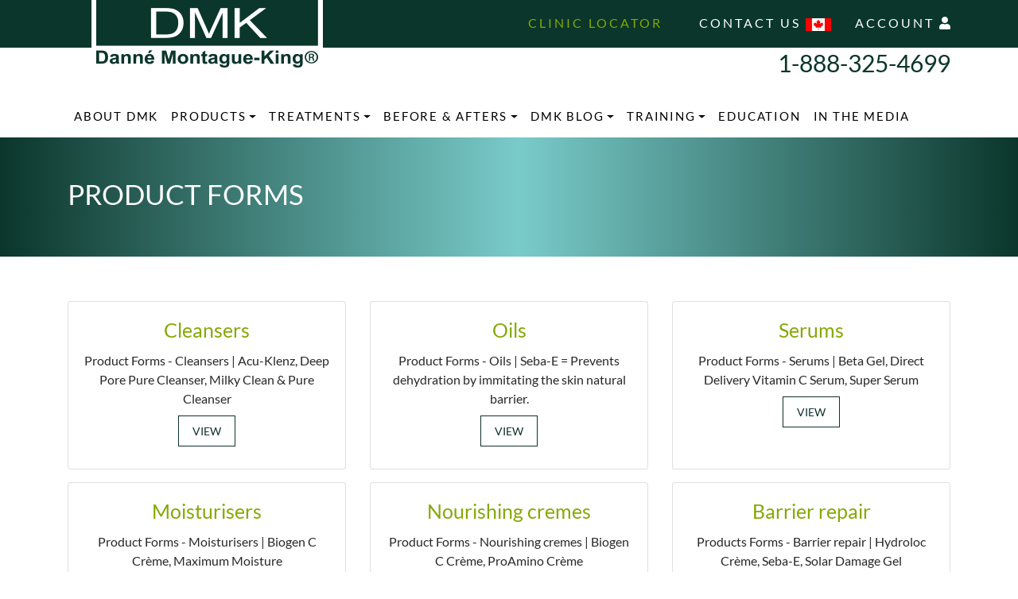

--- FILE ---
content_type: text/css
request_url: https://dmkskincare.ca/public/css/css.css
body_size: 5037
content:
/* latin-ext */
@font-face {
    font-family: 'Lato';
    font-style: normal;
    font-weight: 100;
    font-display: swap;
    src: local('Lato Hairline'), local('Lato-Hairline'), url(https://fonts.gstatic.com/s/lato/v16/S6u8w4BMUTPHh30AUi-qJCY.woff2) format('woff2');
    unicode-range: U+0100-024F, U+0259, U+1E00-1EFF, U+2020, U+20A0-20AB, U+20AD-20CF, U+2113, U+2C60-2C7F, U+A720-A7FF;
  }
  /* latin */
  @font-face {
    font-family: 'Lato';
    font-style: normal;
    font-weight: 100;
    font-display: swap;
    src: local('Lato Hairline'), local('Lato-Hairline'), url(https://fonts.gstatic.com/s/lato/v16/S6u8w4BMUTPHh30AXC-q.woff2) format('woff2');
    unicode-range: U+0000-00FF, U+0131, U+0152-0153, U+02BB-02BC, U+02C6, U+02DA, U+02DC, U+2000-206F, U+2074, U+20AC, U+2122, U+2191, U+2193, U+2212, U+2215, U+FEFF, U+FFFD;
  }
  /* latin-ext */
  @font-face {
    font-family: 'Lato';
    font-style: normal;
    font-weight: 300;
    font-display: swap;
    src: local('Lato Light'), local('Lato-Light'), url(https://fonts.gstatic.com/s/lato/v16/S6u9w4BMUTPHh7USSwaPGR_p.woff2) format('woff2');
    unicode-range: U+0100-024F, U+0259, U+1E00-1EFF, U+2020, U+20A0-20AB, U+20AD-20CF, U+2113, U+2C60-2C7F, U+A720-A7FF;
  }
  /* latin */
  @font-face {
    font-family: 'Lato';
    font-style: normal;
    font-weight: 300;
    font-display: swap;
    src: local('Lato Light'), local('Lato-Light'), url(https://fonts.gstatic.com/s/lato/v16/S6u9w4BMUTPHh7USSwiPGQ.woff2) format('woff2');
    unicode-range: U+0000-00FF, U+0131, U+0152-0153, U+02BB-02BC, U+02C6, U+02DA, U+02DC, U+2000-206F, U+2074, U+20AC, U+2122, U+2191, U+2193, U+2212, U+2215, U+FEFF, U+FFFD;
  }
  /* latin-ext */
  @font-face {
    font-family: 'Lato';
    font-style: normal;
    font-weight: 400;
    font-display: swap;
    src: local('Lato Regular'), local('Lato-Regular'), url(https://fonts.gstatic.com/s/lato/v16/S6uyw4BMUTPHjxAwXjeu.woff2) format('woff2');
    unicode-range: U+0100-024F, U+0259, U+1E00-1EFF, U+2020, U+20A0-20AB, U+20AD-20CF, U+2113, U+2C60-2C7F, U+A720-A7FF;
  }
  /* latin */
  @font-face {
    font-family: 'Lato';
    font-style: normal;
    font-weight: 400;
    font-display: swap;
    src: local('Lato Regular'), local('Lato-Regular'), url(https://fonts.gstatic.com/s/lato/v16/S6uyw4BMUTPHjx4wXg.woff2) format('woff2');
    unicode-range: U+0000-00FF, U+0131, U+0152-0153, U+02BB-02BC, U+02C6, U+02DA, U+02DC, U+2000-206F, U+2074, U+20AC, U+2122, U+2191, U+2193, U+2212, U+2215, U+FEFF, U+FFFD;
  }
  /* latin-ext */
  @font-face {
    font-family: 'Lato';
    font-style: normal;
    font-weight: 700;
    font-display: swap;
    src: local('Lato Bold'), local('Lato-Bold'), url(https://fonts.gstatic.com/s/lato/v16/S6u9w4BMUTPHh6UVSwaPGR_p.woff2) format('woff2');
    unicode-range: U+0100-024F, U+0259, U+1E00-1EFF, U+2020, U+20A0-20AB, U+20AD-20CF, U+2113, U+2C60-2C7F, U+A720-A7FF;
  }
  /* latin */
  @font-face {
    font-family: 'Lato';
    font-style: normal;
    font-weight: 700;
    font-display: swap;
    src: local('Lato Bold'), local('Lato-Bold'), url(https://fonts.gstatic.com/s/lato/v16/S6u9w4BMUTPHh6UVSwiPGQ.woff2) format('woff2');
    unicode-range: U+0000-00FF, U+0131, U+0152-0153, U+02BB-02BC, U+02C6, U+02DA, U+02DC, U+2000-206F, U+2074, U+20AC, U+2122, U+2191, U+2193, U+2212, U+2215, U+FEFF, U+FFFD;
  }
  /* latin-ext */
  @font-face {
    font-family: 'Lato';
    font-style: normal;
    font-weight: 900;
    font-display: swap;
    src: local('Lato Black'), local('Lato-Black'), url(https://fonts.gstatic.com/s/lato/v16/S6u9w4BMUTPHh50XSwaPGR_p.woff2) format('woff2');
    unicode-range: U+0100-024F, U+0259, U+1E00-1EFF, U+2020, U+20A0-20AB, U+20AD-20CF, U+2113, U+2C60-2C7F, U+A720-A7FF;
  }
  /* latin */
  @font-face {
    font-family: 'Lato';
    font-style: normal;
    font-weight: 900;
    font-display: swap;
    src: local('Lato Black'), local('Lato-Black'), url(https://fonts.gstatic.com/s/lato/v16/S6u9w4BMUTPHh50XSwiPGQ.woff2) format('woff2');
    unicode-range: U+0000-00FF, U+0131, U+0152-0153, U+02BB-02BC, U+02C6, U+02DA, U+02DC, U+2000-206F, U+2074, U+20AC, U+2122, U+2191, U+2193, U+2212, U+2215, U+FEFF, U+FFFD;
  }


body {
    font-family: 'Lato', sans-serif;
    background-color: #fff;
    color: #505050;
    font-weight: 400;
    font-size: 17px;
    overflow-x: hidden;
}

:focus {
  outline: none; }

/*
img {
  max-width: 100%;
  vertical-align: middle; }
*/

p, ul {
    font-family: 'Lato', sans-serif;
    color: #282828;
    font-size: 16px;
}

b, strong {
    font-weight: 600;
}

a {
	color: #84a903;
}

a:hover {
	color: #0b362b;
}

h1, .h1 {
    font-size: 35px;
    font-weight: 400;
    line-height: 46px;
    color: #0b362b;
    font-family: 'Lato', sans-serif;
    text-transform: uppercase;
}

h2, .h2 {
    font-size: 30px;
    font-weight: 400;
    color: #0b362b;
    font-family: 'Lato', sans-serif;
    margin-bottom: 20px;
	line-height: 45px;
}

h3, .h3 {
    font-size: 25px;
    color: #84a903;
    font-family: 'Lato', sans-serif;
}

h4, .h4 {
    font-size: 20px;
    color: #0b362b;
    font-family: 'Lato', sans-serif;
    line-height:30px;
}
h6, .h6 {
  color: #84a903;
  font-family: 'Lato', sans-serif;

}
.white {
	color: #fff;
}
.black {
	color: #000;
}

.height {
    height: inherit;
}

.clear {
    clear: both;
}

/* ---------------------------------------------------- snippet-navbar ---------------------------------------------------- */

.pre-navbar {
    background: linear-gradient(to bottom,  rgba(11, 54, 43,1) 50%,rgba(255,255,255,1) 50%); 
    height: 100%; 
    z-index: 1021;
    position: relative;
}

.info {
    color: #84a903;
    font-size: 16px;
    letter-spacing: 3px;

}
.call {
    color: #fff;
    font-size: 16px;
    letter-spacing: 3px;
}
.phone {
    color: #0b362b;
    font-size: 30px;
}
.navbar {
    background-color: #fff;
    padding: 0;
}
.relative, .relative2 {
  position: relative;
}
.navbar-nav .nav-link {
    text-transform: uppercase;
    color: #000;
    padding: 1rem;
    letter-spacing: 1.8px;
    font-size: 15px;
}

.navbar-nav .nav-link:hover, .navbar-nav .nav-link:focus {
    background-color: #0b362b;
    color: #fff;
}

.dropdown-menu {
    padding: 0;
    margin: 0;
    border-radius: 0;
    border-top: none;
    background-color: #fff;
    color: #0b362b;
}

.dropdown-item {
  color: #000;
}

.dropdown-toggle::after {
  vertical-align: 3px;
}

.dropdown-item:hover, .dropdown-item:focus {
    background-color: #0b362b;
    color: #fff;
}

/* ---------------------------------------------------- snippet-banner ---------------------------------------------------- */


.header-inside {
  background-image: linear-gradient(to right, #0b362b 0%, #79CBCA 51%, #0b362b 100%);
  height: 150px;
}
.headertxt {
  background: rgba(11, 54, 43, 0.5);
  padding: 20px 30px;
  font-size: 20px;
}
.banner-txt {
    color: #10302B;
    text-align: left;
}
.banner-1 {
    font-size: 20px;
    font-weight: 400;
}
.banner-2 {
    font-size: 40px;    
    font-weight: 300;
}
.banner-3 {
  font-size: 23px;    
  font-weight: 300;
}
.banner-btn {
    color: #10302B;
    font-size: 14px;
    background:none;
    border: 1px solid #10302B;
    border-radius: 0px;
    padding: 10px 17px;
    text-transform: uppercase;
}
.banner-btn:hover {
    text-decoration: none;
    background: #84a903;
    border: 1px solid #84a903;
    color: #fff;
}
.banner-btn-green {
  color: #fff;
  font-size: 15px;
  background: #84a903;
  border: 1px solid #84a903;
  border-radius: 0px;
  padding: 10px 23px;
  text-transform: uppercase;
}
.banner-btn-green:hover {
  text-decoration: none;
  background: #fff;
  color: #10302B;
}
.btn-primary {
  background: #10302B;
  border: 0px;
}
.btn-primary:hover {
  background: #84a903;
  border: 0px;
}

.bg-success {
  background-color: #0b362b !important;
}
.banner-img {
  position: absolute;
  bottom: 0;
  right: 0;
}
.relative, .relative2 {
  position: relative;
}
.absolute {
position: absolute;
  min-height: 100%;
}
/* ---------------------------------------------------- snippet-rows ---------------------------------------------------- */
.nav-pills .nav-link.active {
  background: none;
}
.nav-pills .nav-link.active, .nav-pills .show > .nav-link {
  color: #84a903;
}
svg {
  fill:#84a903;
}
.row-txt {
  color: #505050;
  font-size: 18px;
}

.row1 {
  /* background: #eaeceb url('/public/images/row1.jpg') no-repeat top center /cover;    */
  position: relative;
  z-index: 101;
 /*  height: 500px; */
}

.row3 {
  background: #f1eff4;
}
.row3img {
  background: #f1eff4 url('/public/images/row3.png') no-repeat center center /cover;
  left: -200px;
  opacity: 0;
}
.row3img.in-view {
  opacity: 1;
  left: 0;
}

.row3-form .card {
  background: #fff;
  padding: 25px;
  overflow: hidden;
  /*display: flex;
  flex-direction: column;
  justify-content: center;
  align-items: center;
  position: relative;*/
  border: 1px solid #f5f5f5;
  border-radius: 20px;
  box-shadow: 0 3px 14px 0 rgba(0,0,0,0.04), 0 3px 14px 0 rgba(0,0,0,0.04);
  transition: box-shadow .25s;
  text-decoration: none;
  min-height: 540px;
}

.row3-form .container {
  position:relative;
}
#form-result{position:absolute;
  top:50%;
  -webkit-transform:translateY(-50%);
  -moz-transform:translateY(-50%);
  transform:translateY(-50%);
}
.row3-img-right{
  position:absolute;
  bottom:6%;
  left:85.6%;
  -webkit-transform:translateX(-50%);
  -moz-transform:translateX(-50%);
  transform:translateX(-50%);
  z-index:1001;
height: 445px;
}
.row3-img-left{
  position:absolute;
  bottom:6%;
  left:4.3%;
  z-index:1001;
height: 445px;
}
.row3-form form{
  padding:20px 0;
}


/* ---------------------------------------------------- snippet-footer ---------------------------------------------------- */


.footer {
  background: #0b362b;
}

.footer a, .copyright a {
  color: #ccc;
}

.footer a:hover, .copyright a:hover {
  color: #fff;
  text-decoration: none;
}

.footer-title {
  font-size: 33px;
}

.footer-keyword {
  font-size: 25px;
  line-height: 32px;
}

.footer-phone {
  font-size: 27px;
}
.footer-address {
  font-size: 18px;
  color: #ccc;
}

.social i {
  font-size: 1.5em;
}

.copyright {
  color: #ccc;
  font-size: 14px;
}
.links {
  font-size: 14px;
}

/* ---------------------------------------------------- autocomplete mail ---------------------------------------------------- */
/*the container must be positioned relative:*/
.autocomplete {
  position: relative;
  display: inline-block;
}

.autocomplete-items {
  position: absolute;
  border: 1px solid #d4d4d4;
  border-bottom: none;
  border-top: none;
  z-index: 99;
  /*position the autocomplete items to be the same width as the container:*/
  top: 100%;
  left: 10px;
  right: 10px;
}

.autocomplete-items div {
  padding: 10px;
  cursor: pointer;
  background-color: #FFFEF6; 
  border-bottom: 1px solid #d4d4d4; 
}

/*when hovering an item:*/
.autocomplete-items div:hover {
  background-color: #FFFBEB; 
}

/*when navigating through the items using the arrow keys:*/
.autocomplete-active {
  background-color: #FEF3CD !important; 
  color: #000000; 
}


/* start slider after & before */
.ba-slider {
  position: relative;
  overflow: hidden;
}
.ba-slider img {
  width: 100%;
  display: block;
}
.resize {
  position: absolute;
  top: 0;
  left: 0;
  height: 100%;
  width: 50%;
  overflow: hidden;
}
.handle {
  /* Thin line seperator */
  position: absolute;
  left: 50%;
  top: 0;
  bottom: 0;
  width: 4px;
  margin-left: -2px;
  background: rgba(0, 0, 0, 0.5);
  cursor: ew-resize;
}
.handle:after {
  /* Big orange knob  */
  position: absolute;
  top: 50%;
  width: 64px;
  height: 64px;
  margin: -32px 0 0 -32px;
  content: '\21d4';
  color: white;
  font-weight: bold;
  font-size: 36px;
  text-align: center;
  line-height: 64px;
  background: #ffb800;
  /* @orange */
  border: 1px solid #e6a600;
  /* darken(@orange, 5%) */
  border-radius: 50%;
  transition: all 0.3s ease;
  box-shadow: 0 2px 6px rgba(0, 0, 0, 0.3), inset 0 2px 0 rgba(255, 255, 255, 0.5), inset 0 60px 50px -30px #ffd466;
  /* lighten(@orange, 20%)*/
}
.draggable:after {
  width: 48px;
  height: 48px;
  margin: -24px 0 0 -24px;
  line-height: 48px;
  font-size: 30px;
}
/* end slider after & before */

/* ---------------------------------------------------- others ---------------------------------------------------- */

.fa-stack {
    width: 2em;
}
.breadcrumb {
    margin-top: 20px;
    margin-bottom: 20px;
    background-color: #fafafa;
}


.input-group>.input-group-append:last-child>.btn:not(:last-child):not(.dropdown-toggle), .input-group>.input-group-append:last-child>.input-group-text:not(:last-child), .input-group>.input-group-append:not(:last-child)>.btn, .input-group>.input-group-append:not(:last-child)>.input-group-text {
    border-top-right-radius: 0.25rem;
    border-bottom-right-radius: 0.25rem;
}

.carousel {
  background:#fff;
}

/*
.carousel-item .img-fluid {
  width:100%;
}

.carousel-item a {
  width:100%;
}


.carousel-item-image-height {
  max-height: 430px;
  max-width: 1000px;
  align-items: center !important;
}
*/

.carousel-control-prev {
  color: #84a903 !important;
}

.carousel-control-next {
  color: #84a903 !important;
}

.gallery-block{
  padding-bottom: 60px;
  padding-top: 60px;
}

.gallery-block .heading{
  margin-bottom: 50px;
  text-align: center;
}

.gallery-block.compact-gallery .item{
  overflow: hidden;
  margin-bottom: 0;
  opacity: 1;
}

.gallery-block.compact-gallery .item .image{
  transition: 0.8s ease;
}

.gallery-block.compact-gallery .item .info{
  position: relative;
  display: inline-block;
}

.gallery-block.compact-gallery .item .description{
  display: grid;
  position: absolute;
  bottom: 0;
  left: 0;
  color: #fff;
  padding: 10px;
  font-size: 26px;
  line-height: 30px;
  width: 100%;
  padding-top: 15px;
  padding-bottom: 15px;
  opacity: 1;
  transition: 0.8s ease;
  text-align: center;
  background: rgba(11, 54, 43, 0.5) ;
}

.description ul li {
  color: #fff;
}

.gallery-block.compact-gallery .item .description .description-heading{
  font-size: 30px;
  font-weight: 300;
}

.gallery-block.compact-gallery .item .description .description-body{
  font-size: 0.8em;
  margin-top: 10px;
  font-weight: 300;
}


@media (min-width: 576px) {

  .gallery-block.compact-gallery .item .description {
    opacity: 0; 
  }

  .gallery-block.compact-gallery .item a:hover .description {
    opacity: 1; 
  } 

  .gallery-block .zoom-on-hover:hover .image {
    transform: scale(1.3);
    opacity: 0.7; 
  }

}



.img-thumbnail {
 width: 260px;
}

.card-group {
  width: 33%;
}



  		/*  VIDEO PLAYER CONTAINER
 		############################### */
  		.vid-container {
		    position: relative;
		    padding-bottom: 0px;
		    padding-top: 30px; 
		    height: 0; 
        width:70%;
        float:left;
		}
		 
		.vid-container iframe,
		.vid-container object,
		.vid-container embed {
		    position: absolute;
		    top: 0;
		    left: 0;
		    width: 100%;
		    min-height: 460px;
		}


		/*  VIDEOS PLAYLIST 
 		############################### */
		.vid-list-container {
			width: 30%;
      height:460px;
			overflow: hidden;
      float:right;
		}

    .vid-list-container:hover, .vid-list-container:focus {
       overflow-y: auto;
     }

		ol#vid-list {
      margin:0;
      padding:0;
      background: #0b362b;
      height:460px;
		}

    ol#vid-list li {
		  list-style: none;
    }

    ol#vid-list li a {
      text-decoration: none;
      background-color: #0b362b;
      height:85px;
      display:block;
      padding:16px 10px;
    }

    ol#vid-list li a:hover {
      background-color:#84a903
    }

		.vid-thumb {
      float:left;
			margin-right: 8px;
		}

    .active-vid { 
      background:#3A3A3A;
    }

		#vid-list .desc {
			color: #CACACA;
			font-size: 13px;
			margin-top:5px;
		}

#Layer_1 {width: 75px;}
/* OLD svg icons
.active .st-red{fill:#84a903;}
.active .st2-1{fill:#9dc900;}
.active .st4-1{fill:#c8fc0f;}
.active .st4-2{fill:#b9ed02;}
.active .st4-3{fill:#aadb00;}
.active .st4-4{fill:#9ecc00;}
.active .st4-5{fill:#8db502;}
.active .st5-1{stroke:#8db502;}
.active .st5-2{stroke:#9ecc00;}
.active .st5-3, .active .st5-5, .active .st5-6, .active .st5-8{stroke:#aadb00;}
.active .st5-4, .active .st5-7 {stroke:#b9ed02;}
*/

.active .green-svg {
    fill: #84a903;
}
.active .green2-svg {
    fill: #9dc900;
}
.active .green3-svg {
    fill: #b9ed02;
}
.active .green-stroke-svg {
    stroke: #84a903;
}
.active .green-stroke2-svg {
    stroke: #9dc900;
}
/* ---------------------------------------------------- media-queries & animations ---------------------------------------------------- */

.animate5out {
    -moz-transition: all 0.5s ease-out;
    -webkit-transition: all 0.5s ease-out;
    -ms-transition: all 0.5s ease-out;
    -o-transition: all 0.5s ease-out;
    transition: all 0.5s ease-out;
}

.animate8out {
    -moz-transition: all 0.8s ease-out;
    -webkit-transition: all 0.8s ease-out;
    -ms-transition: all 0.8s ease-out;
    -o-transition: all 0.8s ease-out;
    transition: all 0.8s ease-out;
}

.animate11out {
    -moz-transition: all 1.1s ease-out;
    -webkit-transition: all 1.1s ease-out;
    -ms-transition: all 1.1s ease-out;
    -o-transition: all 1.1s ease-out;
    transition: all 1.1s ease-out;
}

.animate14out {
    -moz-transition: all 1.4s ease-out;
    -webkit-transition: all 1.4s ease-out;
    -ms-transition: all 1.4s ease-out;
    -o-transition: all 1.4s ease-out;
    transition: all 1.4s ease-out;
}

.animate20out {
    -moz-transition: all 2s ease-out;
    -webkit-transition: all 2s ease-out;
    -ms-transition: all 2s ease-out;
    -o-transition: all 2s ease-out;
    transition: all 2s ease-out;
}

.animate40out {
    -moz-transition: all 4s ease-out;
    -webkit-transition: all 4s ease-out;
    -ms-transition: all 4s ease-out;
    -o-transition: all 4s ease-out;
    transition: all 4s ease-out;
}



.products .card-body {
  padding-top:0px !important;
}

/* script products gallery */
.products .card {
  padding: 20px;
  overflow: hidden;
  display: flex;
  flex-direction: column;
  justify-content: center;
  position: relative;
  border: 0px;
}
.products .card-img-top {
  height: 220px;
  width: 220px;
}
.products .show {
  width: 400px;
  height: 400px;
}
.small-img {
  width: 350px;
  height: 70px;
  margin-top: 10px;
  position: relative;
  left: 25px;
}
.small-img .icon-left, .small-img .icon-right {
  width: 12px;
  height: 24px;
  cursor: pointer;
  position: absolute;
  top: 0;
  bottom: 0;
  margin: auto 0;
}
.small-img .icon-left { transform: rotate(180deg) }
.small-img .icon-right { right: 0; }
.small-img .icon-left:hover, .small-img .icon-right:hover { opacity: .5; }
.small-container {
  width: 310px;
  height: 70px;
  overflow: hidden;
  position: absolute;
  left: 0;
  right: 0;
  margin: 0 auto;
}
.small-container div {
  width: 800%;
  position: relative;
}
.small-container .show-small-img {
  width: 70px;
  height: 70px;
  margin-right: 6px;
  cursor: pointer;
  float: left;
}
.small-container .show-small-img:last-of-type { margin-right: 0; }


/* collapse text */
.module .collapse, .module .collapsing {
  height: 7.4rem;  /* [NUM_OF_LINES] x [LINE_HEIGHT] */
}
.module .collapse {
  position: relative;  /* For ...'s content absolute positioning */
  display: block;
  overflow: hidden;
}
.module .collapse:before {
  content: ' ...';
  position: absolute;
  right: 0;
  bottom: 0;
}
.module .collapse.show {
  height: auto;  /* You need to reset the height when not collapsed */
}
.module .collapse.show:before {
  display: none;  /* Of course you don't want to display ... */
}
.module a.collapsed:after {
  content: '+ Read More';
}
.module a:not(.collapsed):after {
  content: '- Read Less';
}



@media screen and (max-width: 767px) {
    html {
        overflow-x: hidden;
        position: relative;
    }
    .callUs {
        display: none !important;
    }

    .pre-navbar {
        height: 100%;
    }
    /*navbar*/
    .navbar {
        padding: 1rem;
    }
    .navbar-toggler {
      color: #000;
      padding: 2% 3%;
      font-size: 12px;
      border: 1px solid #000;
      border-radius: 0.25rem;
    }
    .navbar-toggler:hover {
        color: #84a903;
        border-color: #84a903;
    }
    .navbar-nav {
      margin-top: 15px;
    }
    .navbar-nav .nav-link {
      font-size: 16px;
      width: 75%;
      line-height: 6px;
      font-weight: 600;
    }
    .nav-link.dropdown-toggle::after {
      visibility: hidden;
    }
    .arrow-down {
      position: absolute;
      top: 0;
      right: 22%;
      color: #fff;
      background: #0b362b;
      padding: 0 7px;
      font-size: 25px;
    }
    .nav-item:hover .arrow-down {
      color: #0b362b;
      background: #fff;
    }
    .nav-item:hover .nav-link {
      background: #0b362b;
      color: #fff;
    }
    .dropdown-second, .dropdown-third {
      line-height: 16px;
      margin-left: 15px;
    }
    /*navbar end*/
    #width {
        text-align: center;
    }
 /*   .row1  {
      height: 300px;
  } */
  .wrapper {
    width: auto;
    padding: 0;
    height: auto; 
  }
  .wizard {
    height: auto;
    padding: 40px 20px 20px; 
  }
  .carousel-caption {
    bottom: 20px;
  }
  .banner-1 {
    font-size: 14px;
    font-weight: 400;
}
.banner-2 {
    font-size: 15px;    
    font-weight: 300;
}
.banner-3 {
  font-size: 12px;    
  font-weight: 300;
}
.banner-btn {
  font-size: 10px;
  padding: 10px 10px;
  margin-top: 2px !important;
}
.banner-btn-green {
    padding: 7px 13px;
}
.read-more {
    font-size: 14px;
}
}

@media screen and (min-width: 768px) {
    /*navbar*/
    .navbar {
      position: -webkit-sticky;
      position: sticky;
      top: 0;
      z-index: 1020;
    }
    .dropdown-menu {
        display: block;
        z-index: -1;
        border: none;
        visibility: hidden;
        opacity: 0;
        top: 120%;
    }
    .dropdown:hover > .dropdown-menu {
      visibility: visible;
      opacity: 1;
      top: 100%;
    }
    .toggle-right::after {
      content: "";
      display: inline-block;
      height: 0;
      width: 0;
      border-top: .3em solid transparent;
      border-right: 0;
      border-bottom: .3em solid transparent;
      border-left: .3em solid #000;
      vertical-align: 0;
      margin-left: 0.5em;
    }
    .dropdown-item:hover::after, .dropdown-item:focus::after {
        border-left: .3em solid #fff;
    }
    .dropdown-second, .dropdown-third {
      position: absolute;
      left: 120%;
      top: 0;
      background: #fff;
      opacity: 0;
      visibility: hidden;
      border-left: 1px solid #fff;
    }
    .dropdown-second::before, .dropdown-third::before {
      content: '';
      display: block;
      width: 0;
      height: 0;
      background: transparent;
      border-top: 8px solid transparent;
      border-bottom: 8px solid transparent;
      border-right: 14px solid #fff;
      position: absolute;
      left: -14px;
      top: 9px;
    }
    .relative:hover .dropdown-second, .relative2:hover .dropdown-third {
      opacity: 1;
      visibility: visible;
      left: 100%;
    }
    .dropdown-second:hover::before, .dropdown-third:hover::before {
      border-right: 14px solid #0b362b;
    }
    /* menu animation for IE */
    _:-ms-fullscreen, .dropdown-menu.show {
        z-index: 1020;
    }
    /*navbar end*/
    #requestWidth {
        width: 75%;
    }

}

@media screen and (max-width: 991px) {
  .footer, .copyright {
    text-align: center;
}
    .title {
        font-size: 29px;
    }
    .keyword {
        font-size: 22px;
    }
    .social {
        text-align: center;
    }
    .social a {
        border: none;
    }
    .social svg {
        font-size: 30px;
    }


}

@media screen and (min-width: 992px) {
  .footer-phone, .footer-address {
    text-align: right;
}
  .right {
        text-align: right;
    }
 
    .social {
        text-align: right;
    }
    .carousel-caption {
      bottom: 120px;
    } 
    .row3-img-right{
      bottom:6%;
      left:85.6%;
    }
    .row3-img-left{
      bottom:6%;
      left:4.3%;
    }
}
@media screen and (min-width: 992px) and (max-width: 1199px) {
.carousel-caption {
    bottom: 40px;
  } 
.banner-1 {
    font-size: 19px;
    font-weight: 400;
}
.banner-2 {
    font-size: 63px;    
    font-weight: 300;
}
.banner-3 {
  font-size: 15px;    
  font-weight: 300;
}
.row3-img-right{
  bottom:8%;
  left:87.5%;
}
.row3-img-left{
  bottom:8%;
  left:0.3%;
}
 /* .row1  {
      height: 400px;
  } */
  .navbar-nav .nav-link {
    letter-spacing: 1px;
}

}

@media screen and (min-width: 768px) and (max-width: 991px) {
  .carousel-caption {
    bottom: 30px;
  } 
  .banner-1 {
    font-size: 16px;
    font-weight: 400;
}
.banner-2 {
    font-size: 33px;    
    font-weight: 300;
}
.banner-3 {
  font-size: 14px;    
  font-weight: 300;
}

  .row3-img-right{
    bottom:10%;
    left:91.5%;
  }
  .row3-img-left{
    bottom:10%;
    left:-7.6%;
  }  
  .navbar-nav .nav-link {
    font-size: 12px;
    letter-spacing: 0.1px;
}
}



--- FILE ---
content_type: application/javascript
request_url: https://assets.market.dental/updatemybrowser.org/umb.min.js
body_size: 3093
content:
try{UMB=function(){var t=!1,e=!1,n={},o=function(){if(!t){t=!0,UMB.Detect.init();var e=window._umb||{};n=function e(t,n,o){for(var r in o=o||0,t)try{t[r]=n[r].constructor==Object?e(t[r],n[r],o+1):n[r]}catch(e){}return t}(n={require:{chrome:UMB.Browsers.chrome.minimum,firefox:UMB.Browsers.firefox.minimum,ie:UMB.Browsers.ie.minimum,opera:UMB.Browsers.opera.minimum,safari:UMB.Browsers.safari.minimum,edge:UMB.Browsers.edge.minimum},display:!0,nonCritical:!1},e)}};return{load:function(){e||(e=!0,UMB.attach(window,"load",function(){o(),n.display&&UMB.autoDisplayWidget()}))},attach:function(e,t,n){e.addEventListener?window.addEventListener(t,n,!1):e.attachEvent&&e.attachEvent("on"+t,n)},getConfig:function(){return o(),n},getCurrentBrowser:function(){return o(),UMB.Detect.browser},getCurrentVersion:function(){return o(),UMB.Detect.version},getBrowserInfo:function(e){return o(),UMB.Browsers[e]},getStatus:function(){return o(),UMB.Status.getStatus()},displayWidget:function(){o(),UMB.Widget.display()},hideWidget:function(){o(),UMB.Widget.hide()},autoDisplayWidget:function(){if(o(),-1==document.cookie.indexOf("_umb=hide")){var e=UMB.getStatus();"update"==e&&n.nonCritical?UMB.displayWidget():"warning"==e&&UMB.displayWidget()}},scrollToTop:function(){var e=document.body,t=document.documentElement;(t=e.clientHeight?e:t).scrollTop=0}}}(),UMB.load(),"undefined"==typeof UMB&&(UMB=function(){}),UMB.Browsers={chrome:{name:"Chrome",vendor:"Google",current:"62",minimum:"61",update_url:"https://www.google.com/chrome/browser/desktop/index.html",info_url:"http://www.google.com/chrome/intl/en/more/index.html"},safari:{name:"Safari",vendor:"Apple",current:"11",minimum:"10",update_url:"http://www.apple.com/safari/",info_url:"http://www.apple.com/safari/"},edge:{name:"Edge",vendor:"Microsoft",current:"16",minimum:"15",update_url:"https://www.microsoft.com/en-us/download/details.aspx?id=48126",info_url:"https://www.microsoft.com/en-us/windows/microsoft-edge"},firefox:{name:"Firefox",vendor:"Mozilla",current:"56",minimum:"55",update_url:"http://www.getfirefox.com/",info_url:"https://www.mozilla.org/firefox/desktop/"},ie:{name:"Internet Explorer",vendor:"Microsoft",current:"11",minimum:"10",update_url:"http://www.microsoft.com/ie",info_url:"http://windows.microsoft.com/internet-explorer"},opera:{name:"Opera",vendor:null,current:"48",minimum:"47",update_url:"http://www.opera.com/browser/",info_url:"http://www.opera.com/browser/features/"}},"undefined"==typeof UMB&&(UMB=function(){}),UMB.Detect={init:function(){this.browser=this.searchString(this.dataBrowser)||"unknown",this.version=this.searchVersion(navigator.userAgent)||this.searchVersion(navigator.appVersion)||"an unknown version",this.OS=this.searchString(this.dataOS)||"unknown"},searchString:function(e){for(var t=0;t<e.length;t++){var n=e[t].string,o=e[t].prop;if(this.versionSearchString=e[t].versionSearch||e[t].identity,n){if(-1!=n.indexOf(e[t].subString))return e[t].identity}else if(o)return e[t].identity}},searchVersion:function(e){var t=e.indexOf(this.versionSearchString);if(-1!=t)return parseFloat(e.substring(t+this.versionSearchString.length+1))},dataBrowser:[{string:navigator.userAgent,subString:"OPR/",identity:"opera",versionSearch:"OPR"},{string:navigator.userAgent,subString:"Edge",identity:"edge",versionSearch:"Edge"},{string:navigator.userAgent,subString:"Chrome",versionSearch:"Chrome",identity:"chrome"},{string:navigator.vendor,subString:"Apple",identity:"safari",versionSearch:"Version"},{string:navigator.userAgent,subString:"Firefox",versionSearch:"Firefox",identity:"firefox"},{string:navigator.userAgent,subString:"MSIE",identity:"ie",versionSearch:"MSIE"},{string:navigator.userAgent,subString:"Trident",identity:"ie",versionSearch:"rv"}],dataOS:[{string:navigator.userAgent,subString:"iPhone",identity:"iOS"},{string:navigator.userAgent,subString:"iPad",identity:"iOS"},{string:navigator.userAgent,subString:"Android",identity:"Android"},{string:navigator.platform,subString:"Win",identity:"Windows"},{string:navigator.platform,subString:"Mac",identity:"Mac"},{string:navigator.platform,subString:"Linux",identity:"Linux"}]},"undefined"==typeof UMB&&(UMB=function(){}),UMB.Status={getStatus:function(){var e=UMB.getBrowserInfo(UMB.Detect.browser),t=UMB.Detect.OS;return e&&"iOS"!=t&&"Android"!=t?(e=parseFloat(e.current),t=parseFloat(UMB.getConfig().require[UMB.Detect.browser]),UMB.Detect.version>=e?"latest":UMB.Detect.version>=t?"update":"warning"):"unsupported"}},"undefined"==typeof UMB&&(UMB=function(){}),UMB.Widget=function(){var e=!1,s=!1,o=function(e,t){for(var n in e)t.style[n]=e[n]},p=function(e,t){var n;return window.getComputedStyle?n=window.getComputedStyle(e)[t]:e.currentStyle&&(n=e.currentStyle[t]),n||(n=e.style[t]),n},m=function(e,t,n,o,r,i,a){"opacity"==t&&m(e,"filter",100*n,o,r,"alpha(opacity=",")"),i=i||"",a=a||"",-1<"|top|marginTop|".indexOf(t)&&(a=a||"px");var s=parseFloat(p(e,t).replace(i,"").replace(a,""))||0;0!=n.toString().indexOf("+")&&0!=n.toString().indexOf("-")||(n=s+parseFloat(n));var d=1/(o/10),c=0,u=function(e){return Math.round(100*(s+(n-s)*(.5-Math.cos(e*Math.PI)/2)))/100},l=setInterval(function(){c+=d,e.style[t]=i+u(c)+a,1<=c&&(clearInterval(l),e.style[t]=i+u(1)+a,r&&r())},10)};return{init:function(){e||(e=!0,UMB.Widget.redraw())},redraw:function(){!function(){s=!1;var e=document.getElementById("BrowserBar");e&&document.getElementsByTagName("body")[0].removeChild(e),e=document.createElement("div"),o({display:"none",position:"absolute",height:"19px",fontSize:"14px",lineHeight:"1em",fontFamily:"Arial, sans-serif",color:"black",padding:"10px 0",top:"-40px",left:"0px",backgroundColor:"#FDF2AB",backgroundImage:"url(//assets.market.dental/updatemybrowser.org/warning.png)",backgroundPosition:"10px center",backgroundRepeat:"no-repeat",borderBottom:"1px solid #A29330",width:"100%",textAlign:"left",cursor:"pointer",zoom:"1",zIndex:9999,"-webkit-box-sizing":"content-box","-moz-box-sizing":"content-box","box-sizing":"content-box",overflow:"hidden"},e),e.setAttribute("id","BrowserBar");var t=document.createElement("p");o({margin:"0px 0px 0px 40px",padding:"0px",lineHeight:"1.5em"},t);var n=document.createElement("a");n.href="javascript:void(0);",n.title="Don't show me this notification bar for the next 24 hours",n.onclick=function(e){return e||(e=window.event),e.cancelBubble=!0,e.stopPropagation&&e.stopPropagation(),UMB.Widget.hidePersistent(1),!1},o({display:"block",width:"20px",height:"20px",margin:"0px 0px 0px 40px",padding:"0px",lineHeight:"1.5em",position:"absolute",top:"10px",right:"10px",backgroundImage:"url(//assets.market.dental/updatemybrowser.org/close.png)",backgroundPosition:"0 0",backgroundRepeat:"no-repeat"},n),e.appendChild(t),e.appendChild(n),document.getElementsByTagName("body")[0].appendChild(e)}(),function(){var e=UMB.getStatus(),t=UMB.getBrowserInfo(UMB.getCurrentBrowser()),n=UMB.getCurrentVersion();if(e&&t&&n){var o=document.getElementById("BrowserBar"),r=document.createElement("a");r.href="#",r.onclick=function(){return!1},r.style.color="#2183d0",r.style.fontWeight="bold",r.target="_blank";var i="",a="";"latest"==e?(i="You have the latest version of your browser installed ("+t.name+" "+n+"). ",r.style.color="#00A651",r.appendChild(document.createTextNode("Learn more"))):"update"==e?(i="Your browser is not fully supported. Some functionality may be lost. ",r.appendChild(document.createTextNode("Please install "+t.name+" "+t.current)),a="."):"warning"==e&&(i="Your browser is not supported. Some functionality may be lost. ",r.style.color="#ED1C24",r.appendChild(document.createTextNode("Please install "+t.name+" "+t.current)),a=".",s=!0),o.getElementsByTagName("p")[0].appendChild(document.createTextNode(i)),o.getElementsByTagName("p")[0].appendChild(r),o.getElementsByTagName("p")[0].appendChild(document.createTextNode(a)),document.getElementById("BrowserBar").onclick=function(){window.open(r.href)}}}()},display:function(){UMB.Widget.init(),function(){var e=document.getElementsByTagName("body")[0],t=document.getElementById("BrowserBar");if("none"===p(t,"display")&&(e.className+=" umb-active",t.style.opacity="0",t.style.filter="alpha(opacity=0)",t.style.display="block",m(t,"opacity",.95,600),"ie"==UMB.getCurrentBrowser()&&"BackCompat"==document.compatMode?(t.style.top="0px",t.style.width=(document.documentElement.clientWidth||document.body.clientWidth)+"px"):(e.style.position="relative",e.style.overflow="visible",m(e,"top","+40",300),s||(UMB.attach(window,"resize",function(){t.style.width=(document.documentElement.clientWidth||document.body.clientWidth)+"px"}),t.style.width=(document.documentElement.clientWidth||document.body.clientWidth)+"px",t.style.top="-"+(parseFloat(p(e,"marginTop"))+40)+"px",t.style.left="-"+parseFloat(p(e,"marginLeft"))+"px")),s))if("ie"==UMB.getCurrentBrowser()&&"BackCompat"==document.compatMode)UMB.attach(window,"scroll",function(){t.style.top=(document.documentElement.scrollTop||document.body.scrollTop)+(!t.offsetHeight&&0)+"px"}),t.style.top=(document.documentElement.scrollTop||document.body.scrollTop)+(!t.offsetHeight&&0)+"px";else if("ie"==UMB.getCurrentBrowser()&&UMB.getCurrentVersion()<=6){UMB.attach(window,"resize",function(){t.style.width=(document.documentElement.clientWidth||document.body.clientWidth)+"px"}),t.style.width=(document.documentElement.clientWidth||document.body.clientWidth)+"px";var n=parseFloat(p(e,"marginTop"))+40;t.style.top="-"+n+"px",t.style.left="-"+parseFloat(p(e,"marginLeft"))+"px",UMB.attach(window,"scroll",function(){t.style.top=(document.documentElement.scrollTop||document.body.scrollTop)-n+"px"}),t.style.top=(document.documentElement.scrollTop||document.body.scrollTop)-n+"px"}else t.style.top="0px",t.style.position="fixed"}()},hide:function(){var e,t;UMB.Widget.init(),e=document.getElementsByTagName("body")[0],t=document.getElementById("BrowserBar"),"block"===p(t,"display")&&(e.className=e.className.replace(" umb-active",""),m(t,"opacity",0,600,function(){t.style.display="none"}),"ie"==UMB.getCurrentBrowser()&&"BackCompat"==document.compatMode||m(e,"top","-40",300))},hidePersistent:function(e){e=e||1;var t=new Date;t.setDate(t.getDate()+e),e=encodeURIComponent("hide")+(null==e?"":"; expires="+t.toUTCString())+"; path=/",document.cookie="_umb="+e,UMB.hideWidget()}}}()}catch(e){throw"JavaScript parse error ("+e.message+")."}